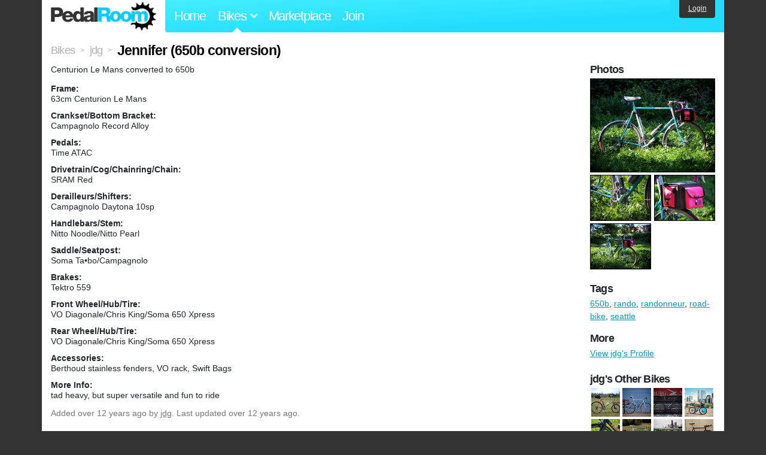

--- FILE ---
content_type: text/html; charset=utf-8
request_url: https://www.pedalroom.com/bike/jennifer-650b-conversion-11261
body_size: 5083
content:
<!DOCTYPE html>
<html lang="en">
<head>
  <meta charset="utf-8">
  <meta name="viewport" content="width=device-width, initial-scale=1, shrink-to-fit=no">
  <title>Jennifer (650b conversion) - Pedal Room</title>
  
  <meta http-equiv="Content-Type" content="text/html; charset=UTF-8" />
  <meta http-equiv="Content-Language" content="en-us" />
  <meta property="og:type" content="article" /><meta property="og:site_name" content="Pedal Room" /><meta property="og:url" content="https://www.pedalroom.com/bike/jennifer-650b-conversion-11261" /><meta property="og:title" content="Jennifer (650b conversion)" /><meta property="fb:page_id" content="59878757957" /><meta name="twitter:card" content="summary_large_image"><meta name="twitter:site" content="@pedalroom"><meta name="twitter:description" content="Centurion Le Mans converted to 650b"><meta property="og:image" content="http://www.pedalroom.com/p/jennifer-650b-conversion-11261_4.jpg" />
  <link rel="search" type="application/opensearchdescription+xml" title="Pedal Room" href="/opensearch.xml" />
  <link rel="shortcut icon" href="/img/favicon.gif" />
  <link rel="canonical" href="https://www.pedalroom.com/bike/jennifer-650b-conversion-11261" />
  <meta property="fb:app_id" content="109629149092601" />
  <link rel="stylesheet" media="screen" href="/assets/application_new-74ba1a8bed4caf9e25d50f8cde770cf9e579cbfa3c6df7e392040478e958f8a3.css" />
<link rel="stylesheet" media="screen" href="/assets/bikes-1a157b8f1d165fb9ca3b7372245e560e692aa78159b5c57df27b4d49a59ef0d6.css" />
<link rel="stylesheet" media="screen" href="/assets/new/standalone/bikes-7863d5c6d40080187ed01d2f3b89486e462881533289c3928ea9ba8973ed2d37.css" />

  <script src="/assets/application_new-b6f227be0905e22ec5d6b062435af11d9762a25981cea92d3e4615966c3d2096.js"></script>
<script src="/assets/bikes-a0451a63ec0f1f467d3a10aba5484f11818b9b25258608b0ea12be7bcddcd121.js"></script>
<script src="/assets/bikes_comments-29b573de7ead474851927aa9f2d885f3b27f0c138774e7b474eef676b2c962f3.js"></script>

  <script type="text/javascript">var _gaq = _gaq || [];
_gaq.push(['_setAccount', 'UA-7463617-2']);
_gaq.push(['_trackPageview']);

(function() {
var ga = document.createElement('script');
ga.src = ('https:' == document.location.protocol ? 'https://ssl' : 'http://www') + '.google-analytics.com/ga.js';
ga.setAttribute('async', 'true');
document.documentElement.firstChild.appendChild(ga);
})();</script>
  <meta name="csrf-param" content="authenticity_token" />
<meta name="csrf-token" content="BvLM59u6QaUmJwhA2Lx+qPOvp+Jh7KZZSflRAZQ6twXIbwMM4kvs5/hIoYVLuLOcw/edhZijCPFJno/BmJFImw==" />
  
</head>
<body>
<div class="master-container">
<header class="container">
    <div class="row">
      <div class="col-md-auto">
          <a href="/" class="home" title="Pedal Room home">Pedal Room</a>
      </div>
      <div class="col-md d-flex align-items-center" id="nav-menu">
        <nav aria-label="Main Navigation">
          <ul class="outside-nav">
              <li class="nav-home"><a href="/" title="Pedal Room home page">Home</a></li>
            <li class="dropdown closed">
              <span class="toggle nav-highlight" id="bikes-toggle">Bikes<span class="arrow"></span></span>
              <ul class="dropdown-menu" id="bikes-dropdown">
                <li><a href="/bikes" title="Browse recently updated and new bikes, browse by category, etc.">Browse All</a></li>
                <li><a href="/bikes/by_tag" title="Browse bikes by various tags">By Tag</a></li>
                <li><a href="/bikes/search" title="Search by keywords and various search filters">Advanced Search</a></li>
              </ul>
            </li>
            <li class="nav-market"><a href="/forums/marketplace" title="Buy and sell bikes, parts, and accessories in our marketplace">Marketplace</a></li>
              <li class="nav-join"><a href="/join" title="Join for free">Join</a></li>
          </ul>
        </nav>
      </div>
      <div class="col-md-auto" id="member_details">
          <a href="/login" id="login_link" class="bg-dark text-white">Login</a>
      </div>
    </div>
</header>
<main class="container" id="content">
  <div class="row" itemscope itemtype="http://schema.org/Thing">
    <div id="main" class="col-12">
      <div class="profile_title title">
  <span class="normal" itemscope itemtype="http://data-vocabulary.org/Breadcrumb">
    <a itemprop="url" title="Browse all bikes" href="/bikes"><span class="normal" itemprop="title">Bikes</span></a>
  </span>
  <span>&gt;</span>
  <span class="normal" itemscope itemtype="http://data-vocabulary.org/Breadcrumb">
    <a itemprop="url" title="View jdg&#39;s profile" href="/members/jdg"><span class="normal" itemprop="title">jdg</span></a>
  </span>
  <span>&gt;</span>
  <h1 itemprop="name">Jennifer (650b conversion)</h1>
</div>
<div class="bike-content">
  <div class="bike-main">
    <div class="row">
      <div id="ss" class="col-md">
          <p id="description" itemprop="description">Centurion Le Mans converted to 650b</p>

        <div id="specs"><p class="frame"><strong>Frame:</strong><br />63cm Centurion Le Mans</p><p class="crankset"><strong>Crankset/Bottom Bracket:</strong><br />Campagnolo Record Alloy</p><p class="pedals"><strong>Pedals:</strong><br />Time ATAC</p><p class="drivetrain"><strong>Drivetrain/Cog/Chainring/Chain:</strong><br />SRAM Red</p><p class="derailleurs"><strong>Derailleurs/Shifters:</strong><br />Campagnolo Daytona 10sp</p><p class="handlebars"><strong>Handlebars/Stem:</strong><br />Nitto Noodle/Nitto Pearl</p><p class="saddle"><strong>Saddle/Seatpost:</strong><br />Soma Ta•bo/Campagnolo</p><p class="brakes"><strong>Brakes:</strong><br />Tektro 559</p><p class="front_wheel"><strong>Front Wheel/Hub/Tire:</strong><br />VO Diagonale/Chris King/Soma 650 Xpress</p><p class="rear_wheel"><strong>Rear Wheel/Hub/Tire:</strong><br />VO Diagonale/Chris King/Soma 650 Xpress</p><p class="accessories"><strong>Accessories:</strong><br />Berthoud stainless fenders, VO rack, Swift Bags</p><p class="more_info"><strong>More Info:</strong><br />tad heavy, but super versatile and fun to ride</p></div>
      </div>
    </div>

    <p class="added minor">
      Added <time datetime="2013-05-07">over 12 years ago</time> by <a title="View member, jdg" href="/members/jdg">jdg</a>.
        Last updated over 12 years ago.
    </p>

      <p style="clear: both;" class="minor">
          As of over 12 years ago,
        jdg has indicated that they no longer own this bike.
      </p>
      <a name="comments"></a>
  <h2 class="comments_title">4 Comments</h2>

  <div class="comment comment_116662" style="background-image: url(/m/3633s.jpg);">
  <a name="comment116662"></a>
  <a title="View member, joserheo" class="author_photo" href="/member/joserheo">joserheo</a> <!-- avatar link -->
  <p class="author_info"><a title="View member, joserheo" href="/member/joserheo">joserheo</a> says:</p>
  <p class="comment_body">nice build! looking to do the same to my bridgestone, eventually</p>
  <p class="date_info">Posted over 12 years ago
  
  
  </p>
    <div class="comment comment_116664" style="background-image: url(/m/1642s.jpg);">
  <a name="comment116664"></a>
  <a title="View member, jdg" class="author_photo" href="/member/jdg">jdg</a> <!-- avatar link -->
  <p class="author_info"><a title="View member, jdg" href="/member/jdg">jdg</a> says:</p>
  <p class="comment_body">i love 650b... actually i love big tires!</p>
  <p class="date_info">Posted over 12 years ago
  
  
  </p>
</div>

</div>
<div class="comment comment_116661" style="background-image: url(/m/1143s.jpg);">
  <a name="comment116661"></a>
  <a title="View member, tinj" class="author_photo" href="/member/tinj">tinj</a> <!-- avatar link -->
  <p class="author_info"><a title="View member, tinj" href="/member/tinj">tinj</a> says:</p>
  <p class="comment_body">Dope setup!</p>
  <p class="date_info">Posted over 12 years ago
  
  
  </p>
</div>
<div class="comment comment_99755" style="background-image: url(/m/9430s.jpg);">
  <a name="comment99755"></a>
  <a title="View member, thebaron" class="author_photo" href="/member/thebaron">thebaron</a> <!-- avatar link -->
  <p class="author_info"><a title="View member, thebaron" href="/member/thebaron">thebaron</a> says:</p>
  <p class="comment_body">wow. i can see why its heavy. </p>
  <p class="date_info">Posted over 12 years ago
  
  
  </p>
</div>



    
  </div>
  <div class="menu bike-photos">
    <h4>Photos</h4><div class="thumbs"><a title="Jennifer (650b conversion) photo" class="940x705" id="photo_77671" href="/p/jennifer-650b-conversion-11261_4.jpg"><img src="/d/jennifer-650b-conversion-11261_4.jpg" alt="Jennifer (650b conversion) photo" title="Jennifer (650b conversion) photo" class="left default" /></a><meta itemprop="image" content="http://www.pedalroom.com/p/jennifer-650b-conversion-11261_4.jpg" /><a title="Jennifer (650b conversion) photo" class="940x705" id="photo_77669" href="/p/jennifer-650b-conversion-11261_2.jpg"><img src="/t/jennifer-650b-conversion-11261_2.jpg" alt="Jennifer (650b conversion) photo" title="Jennifer (650b conversion) photo" width="100" height="75" class="left" /></a><a title="Jennifer (650b conversion) photo" class="940x705" id="photo_77670" href="/p/jennifer-650b-conversion-11261_3.jpg"><img src="/t/jennifer-650b-conversion-11261_3.jpg" alt="Jennifer (650b conversion) photo" title="Jennifer (650b conversion) photo" width="100" height="75" /></a><a title="Jennifer (650b conversion) photo" class="940x705" id="photo_77668" href="/p/jennifer-650b-conversion-11261_1.jpg"><img src="/t/jennifer-650b-conversion-11261_1.jpg" alt="Jennifer (650b conversion) photo" title="Jennifer (650b conversion) photo" width="100" height="75" class="left" /></a></div>
  </div>
  <div class="menu bike-more">
    <h4>Tags</h4>
    <p><a title="Find all bikes tagged 650b" href="/bikes/tagged/650b">650b</a>, <a title="Find all bikes tagged rando" href="/bikes/tagged/rando">rando</a>, <a title="Find all bikes tagged randonneur" href="/bikes/tagged/randonneur">randonneur</a>, <a title="Find all bikes tagged road-bike" href="/bikes/tagged/road-bike">road-bike</a>, <a title="Find all bikes tagged seattle" href="/bikes/tagged/seattle">seattle</a></p>

      <h4>More</h4>
      <ol class="links">
        <li><a title="View jdg&#39;s profile and other bikes" href="/members/jdg">View jdg&#39;s Profile</a></li>
      </ol>

      <h4>jdg's Other Bikes</h4>
  <div class="grid_photos"><a title="Cycle Truk" href="/bike/cycle-truk-5398"><img src="/sq/5398.jpg" width="48" height="48" alt="Cycle Truk" /></a><a title="Davidson Custom Road" href="/bike/davidson-custom-road-13591"><img src="/sq/13591.jpg" width="48" height="48" alt="Davidson Custom Road" /></a><a title="L&#39;Esperance Track" href="/bike/lesperance-track-6666"><img src="/sq/6666.jpg" width="48" height="48" alt="L&#39;Esperance Track" /></a><a title="Salsa Vaya" href="/bike/salsa-vaya-7133"><img src="/sq/7133.jpg" width="48" height="48" alt="Salsa Vaya" /></a><a title="Time VXRS" href="/bike/time-vxrs-7445"><img src="/sq/7445.jpg" width="48" height="48" alt="Time VXRS" /></a><a title="1992 Puch SLX" href="/bike/1992-puch-slx-7197"><img src="/sq/7197.jpg" width="48" height="48" alt="1992 Puch SLX" /></a><a title="2010 Raleigh Clubman" href="/bike/2010-raleigh-clubman-1834"><img src="/sq/1834.jpg" width="48" height="48" alt="2010 Raleigh Clubman" /></a><a title="commuter &quot;mumfry&quot;" href="/bike/commuter-mumfry-1760"><img src="/sq/1760.jpg" width="48" height="48" alt="commuter &quot;mumfry&quot;" /></a><a title="De Bernardi" href="/bike/de-bernardi-2766"><img src="/sq/2766.jpg" width="48" height="48" alt="De Bernardi" /></a><a title="dumproller" href="/bike/dumproller-3245"><img src="/sq/3245.jpg" width="48" height="48" alt="dumproller" /></a><a title="fixed and folding (midget biek)" href="/bike/fixed-and-folding-midget-biek-4569"><img src="/sq/4569.jpg" width="48" height="48" alt="fixed and folding (midget biek)" /></a><a title="IRO mark V" href="/bike/iro-mark-v-1748"><img src="/sq/1748.jpg" width="48" height="48" alt="IRO mark V" /></a><a title="Saeco Macchine per Caffé-Cannondale" href="/bike/saeco-macchine-per-caff-cannondale-2678"><img src="/sq/2678.jpg" width="48" height="48" alt="Saeco Macchine per Caffé-Cannondale" /></a><a title="Sekai Grand Tour 2500" href="/bike/sekai-grand-tour-2500-1768"><img src="/sq/1768.jpg" width="48" height="48" alt="Sekai Grand Tour 2500" /></a><a title="steamrollr" href="/bike/steamrollr-2465"><img src="/sq/2465.jpg" width="48" height="48" alt="steamrollr" /></a><a title="The Green Meanie (Trek 5000 OCLV)" href="/bike/the-green-meanie-trek-5000-oclv-2250"><img src="/sq/2250.jpg" width="48" height="48" alt="The Green Meanie (Trek 5000 OCLV)" /></a><a title="Trek T1" href="/bike/trek-t1-1744"><img src="/sq/1744.jpg" width="48" height="48" alt="Trek T1" /></a><a title="wabi lightning (pumpkin pie)" href="/bike/wabi-lightning-pumpkin-pie-2198"><img src="/sq/2198.jpg" width="48" height="48" alt="wabi lightning (pumpkin pie)" /></a><a title="Yet Another Cinelli Mash" href="/bike/yet-another-cinelli-mash-5875"><img src="/sq/5875.jpg" width="48" height="48" alt="Yet Another Cinelli Mash" /></a></div>


  </div>
</div>

    </div>
  </div>
</main>
<footer>
  <div class="container">
    <div class="row">
      <div class="col-6 col-md-4 mb-3">
        <h5>Bikes</h5>
        <ul>
          <li><a href="/bikes" title="Browse all bikes on Pedal Room">Browse All</a></li>
          <li><a href="/bikes/search" title="Advanced search for bicycles on the site">Advanced Search</a></li>
          <li><a href="/forums/marketplace" title="Buy and sell bicycles, parts, and gear">Marketplace</a></li>
        </ul>
      </div>
      <div class="col-6 col-md-4 mb-3">
        <h5>Pedal Room</h5>
        <ul>
          <li class="footer-join-links"><a href="/join" title="Join Pedal Room for free">Join</a> &bull; <a href="/login" title="Sign in to access your account">Sign In</a></li>
          <li><a href="/about" title="About Pedal Room">About</a></li>
          <li><a href="/contact_us" title="Contact us">Contact</a></li>
        </ul>
      </div>
      <div class="col-6 col-md-4 mb-3">
        <h5>More</h5>
        <ul>
          <li><a href="/site_map" title="Links to all the areas of Pedal Room">Site Map / Archive</a></li>
          <li><a title="Our blog, with site updates and such" href="/blog">Blog</a></li>
        </ul>
      </div>
    </div>
    <div class="copyright text-center py-1">
      <small class="text-muted">
        &copy;2009-2023 Pedal Room.
        <span class="ml-1">
          <a href="/about/terms" class="text-muted">Terms of use</a>
        </span>
      </small>
    </div>
  </div>
</footer>
</div>

<script type="text/javascript">$(document).ready(function() { var date = new Date(); date.setTime(date.getTime() + (1000*24*60*60*1000)); var expires = '; expires=' + date.toGMTString(); var offset = -(new Date().getTimezoneOffset() / 60); document.cookie = 'pr_tz=' + offset + expires + '; path=/'; });</script>
</body>
</html>
